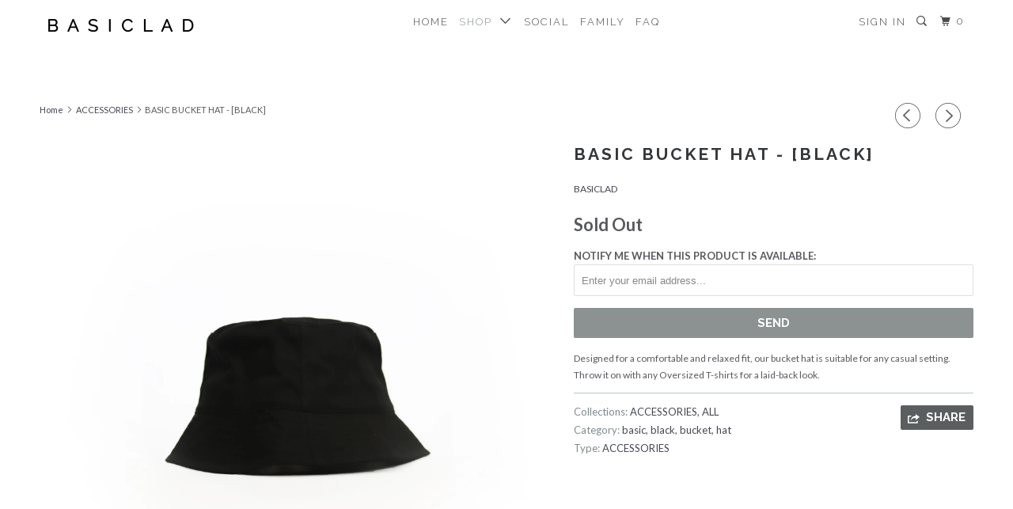

--- FILE ---
content_type: text/html; charset=utf-8
request_url: https://basiclad.com/collections/accessories/products/bucket-hat-black
body_size: 17612
content:
<!DOCTYPE html>
<!--[if lt IE 7 ]><html class="ie ie6" lang="en"> <![endif]-->
<!--[if IE 7 ]><html class="ie ie7" lang="en"> <![endif]-->
<!--[if IE 8 ]><html class="ie ie8" lang="en"> <![endif]-->
<!--[if IE 9 ]><html class="ie ie9" lang="en"> <![endif]-->
<!--[if (gte IE 10)|!(IE)]><!--><html lang="en"> <!--<![endif]-->
  <head>
    <meta charset="utf-8">
    <meta http-equiv="cleartype" content="on">
    <meta name="robots" content="index,follow">

    
    <title>BASIC BUCKET HAT - [BLACK] - BASICLAD</title>

    
      <meta name="description" content="Designed for a comfortable and relaxed fit, our bucket hat is suitable for any casual setting. Throw it on with any Oversized T-shirts for a laid-back look." />
    

    <!-- Custom Fonts -->
    
      <link href="//fonts.googleapis.com/css?family=.|Raleway:light,normal,bold|Raleway:light,normal,bold|Raleway:light,normal,bold|Raleway:light,normal,bold|Lato:light,normal,bold" rel="stylesheet" type="text/css" />
    

    

<meta name="author" content="BASICLAD">
<meta property="og:url" content="https://basiclad.com/products/bucket-hat-black">
<meta property="og:site_name" content="BASICLAD">


  <meta property="og:type" content="product">
  <meta property="og:title" content="BASIC BUCKET HAT - [BLACK]">
  
    <meta property="og:image" content="http://basiclad.com/cdn/shop/products/ptpbucket_600x.jpg?v=1605445089">
    <meta property="og:image:secure_url" content="https://basiclad.com/cdn/shop/products/ptpbucket_600x.jpg?v=1605445089">
    
  
  <meta property="og:price:amount" content="18.00">
  <meta property="og:price:currency" content="SGD">


  <meta property="og:description" content="Designed for a comfortable and relaxed fit, our bucket hat is suitable for any casual setting. Throw it on with any Oversized T-shirts for a laid-back look.">




<meta name="twitter:card" content="summary">

  <meta name="twitter:title" content="BASIC BUCKET HAT - [BLACK]">
  <meta name="twitter:description" content="Designed for a comfortable and relaxed fit, our bucket hat is suitable for any casual setting. Throw it on with any Oversized T-shirts for a laid-back look.">
  <meta name="twitter:image" content="https://basiclad.com/cdn/shop/products/ptpbucket_240x.jpg?v=1605445089">
  <meta name="twitter:image:width" content="240">
  <meta name="twitter:image:height" content="240">


    
      <link rel="prev" href="/collections/accessories/products/wet-weather-messenger-bag">
    
    
      <link rel="next" href="/collections/accessories/products/canvas-shoulder-bag-mustard-brown">
    

    <!-- Mobile Specific Metas -->
    <meta name="HandheldFriendly" content="True">
    <meta name="MobileOptimized" content="320">
    <meta name="viewport" content="width=device-width,initial-scale=1">
    <meta name="theme-color" content="#ffffff">

    <!-- Stylesheets for Parallax 3.3.0 -->
    <link href="//basiclad.com/cdn/shop/t/3/assets/styles.scss.css?v=129371979895970705901661940130" rel="stylesheet" type="text/css" media="all" />

    
      <link rel="shortcut icon" type="image/x-icon" href="//basiclad.com/cdn/shop/files/icon2_32x32.png?v=1613541801">
    

    <link rel="canonical" href="https://basiclad.com/products/bucket-hat-black" />

    

    <script src="//basiclad.com/cdn/shop/t/3/assets/app.js?v=138388461165090644171590752481" type="text/javascript"></script>

    <!--[if lte IE 8]>
      <link href="//basiclad.com/cdn/shop/t/3/assets/ie.css?v=1024305471161636101501859033" rel="stylesheet" type="text/css" media="all" />
      <script src="//basiclad.com/cdn/shop/t/3/assets/skrollr.ie.js?v=116292453382836155221501859030" type="text/javascript"></script>
    <![endif]-->

    <script>window.performance && window.performance.mark && window.performance.mark('shopify.content_for_header.start');</script><meta id="shopify-digital-wallet" name="shopify-digital-wallet" content="/20740393/digital_wallets/dialog">
<meta name="shopify-checkout-api-token" content="8aedb1c88db70129a2436d4ec55d93b3">
<meta id="in-context-paypal-metadata" data-shop-id="20740393" data-venmo-supported="false" data-environment="production" data-locale="en_US" data-paypal-v4="true" data-currency="SGD">
<link rel="alternate" type="application/json+oembed" href="https://basiclad.com/products/bucket-hat-black.oembed">
<script async="async" src="/checkouts/internal/preloads.js?locale=en-SG"></script>
<script id="shopify-features" type="application/json">{"accessToken":"8aedb1c88db70129a2436d4ec55d93b3","betas":["rich-media-storefront-analytics"],"domain":"basiclad.com","predictiveSearch":true,"shopId":20740393,"locale":"en"}</script>
<script>var Shopify = Shopify || {};
Shopify.shop = "basiclad.myshopify.com";
Shopify.locale = "en";
Shopify.currency = {"active":"SGD","rate":"1.0"};
Shopify.country = "SG";
Shopify.theme = {"name":"Parallax","id":186428678,"schema_name":"Parallax","schema_version":"3.3.0","theme_store_id":688,"role":"main"};
Shopify.theme.handle = "null";
Shopify.theme.style = {"id":null,"handle":null};
Shopify.cdnHost = "basiclad.com/cdn";
Shopify.routes = Shopify.routes || {};
Shopify.routes.root = "/";</script>
<script type="module">!function(o){(o.Shopify=o.Shopify||{}).modules=!0}(window);</script>
<script>!function(o){function n(){var o=[];function n(){o.push(Array.prototype.slice.apply(arguments))}return n.q=o,n}var t=o.Shopify=o.Shopify||{};t.loadFeatures=n(),t.autoloadFeatures=n()}(window);</script>
<script id="shop-js-analytics" type="application/json">{"pageType":"product"}</script>
<script defer="defer" async type="module" src="//basiclad.com/cdn/shopifycloud/shop-js/modules/v2/client.init-shop-cart-sync_BT-GjEfc.en.esm.js"></script>
<script defer="defer" async type="module" src="//basiclad.com/cdn/shopifycloud/shop-js/modules/v2/chunk.common_D58fp_Oc.esm.js"></script>
<script defer="defer" async type="module" src="//basiclad.com/cdn/shopifycloud/shop-js/modules/v2/chunk.modal_xMitdFEc.esm.js"></script>
<script type="module">
  await import("//basiclad.com/cdn/shopifycloud/shop-js/modules/v2/client.init-shop-cart-sync_BT-GjEfc.en.esm.js");
await import("//basiclad.com/cdn/shopifycloud/shop-js/modules/v2/chunk.common_D58fp_Oc.esm.js");
await import("//basiclad.com/cdn/shopifycloud/shop-js/modules/v2/chunk.modal_xMitdFEc.esm.js");

  window.Shopify.SignInWithShop?.initShopCartSync?.({"fedCMEnabled":true,"windoidEnabled":true});

</script>
<script>(function() {
  var isLoaded = false;
  function asyncLoad() {
    if (isLoaded) return;
    isLoaded = true;
    var urls = ["https:\/\/cdn.shopify.com\/s\/files\/1\/2074\/0393\/t\/3\/assets\/ginit.js?195468718923940827\u0026shop=basiclad.myshopify.com","https:\/\/cdn.nfcube.com\/e7049c42b7e2a09fdd66ccf36ad67341.js?shop=basiclad.myshopify.com","https:\/\/cdn.shopify.com\/s\/files\/1\/2074\/0393\/t\/3\/assets\/doubly.js?v=1681247266\u0026shop=basiclad.myshopify.com","https:\/\/cdn.hextom.com\/js\/quickannouncementbar.js?shop=basiclad.myshopify.com"];
    for (var i = 0; i < urls.length; i++) {
      var s = document.createElement('script');
      s.type = 'text/javascript';
      s.async = true;
      s.src = urls[i];
      var x = document.getElementsByTagName('script')[0];
      x.parentNode.insertBefore(s, x);
    }
  };
  if(window.attachEvent) {
    window.attachEvent('onload', asyncLoad);
  } else {
    window.addEventListener('load', asyncLoad, false);
  }
})();</script>
<script id="__st">var __st={"a":20740393,"offset":28800,"reqid":"32a2a2ad-4a1f-4fb2-b9ac-0b8aea5d57c0-1769513969","pageurl":"basiclad.com\/collections\/accessories\/products\/bucket-hat-black","u":"af511af28f11","p":"product","rtyp":"product","rid":5913544884386};</script>
<script>window.ShopifyPaypalV4VisibilityTracking = true;</script>
<script id="captcha-bootstrap">!function(){'use strict';const t='contact',e='account',n='new_comment',o=[[t,t],['blogs',n],['comments',n],[t,'customer']],c=[[e,'customer_login'],[e,'guest_login'],[e,'recover_customer_password'],[e,'create_customer']],r=t=>t.map((([t,e])=>`form[action*='/${t}']:not([data-nocaptcha='true']) input[name='form_type'][value='${e}']`)).join(','),a=t=>()=>t?[...document.querySelectorAll(t)].map((t=>t.form)):[];function s(){const t=[...o],e=r(t);return a(e)}const i='password',u='form_key',d=['recaptcha-v3-token','g-recaptcha-response','h-captcha-response',i],f=()=>{try{return window.sessionStorage}catch{return}},m='__shopify_v',_=t=>t.elements[u];function p(t,e,n=!1){try{const o=window.sessionStorage,c=JSON.parse(o.getItem(e)),{data:r}=function(t){const{data:e,action:n}=t;return t[m]||n?{data:e,action:n}:{data:t,action:n}}(c);for(const[e,n]of Object.entries(r))t.elements[e]&&(t.elements[e].value=n);n&&o.removeItem(e)}catch(o){console.error('form repopulation failed',{error:o})}}const l='form_type',E='cptcha';function T(t){t.dataset[E]=!0}const w=window,h=w.document,L='Shopify',v='ce_forms',y='captcha';let A=!1;((t,e)=>{const n=(g='f06e6c50-85a8-45c8-87d0-21a2b65856fe',I='https://cdn.shopify.com/shopifycloud/storefront-forms-hcaptcha/ce_storefront_forms_captcha_hcaptcha.v1.5.2.iife.js',D={infoText:'Protected by hCaptcha',privacyText:'Privacy',termsText:'Terms'},(t,e,n)=>{const o=w[L][v],c=o.bindForm;if(c)return c(t,g,e,D).then(n);var r;o.q.push([[t,g,e,D],n]),r=I,A||(h.body.append(Object.assign(h.createElement('script'),{id:'captcha-provider',async:!0,src:r})),A=!0)});var g,I,D;w[L]=w[L]||{},w[L][v]=w[L][v]||{},w[L][v].q=[],w[L][y]=w[L][y]||{},w[L][y].protect=function(t,e){n(t,void 0,e),T(t)},Object.freeze(w[L][y]),function(t,e,n,w,h,L){const[v,y,A,g]=function(t,e,n){const i=e?o:[],u=t?c:[],d=[...i,...u],f=r(d),m=r(i),_=r(d.filter((([t,e])=>n.includes(e))));return[a(f),a(m),a(_),s()]}(w,h,L),I=t=>{const e=t.target;return e instanceof HTMLFormElement?e:e&&e.form},D=t=>v().includes(t);t.addEventListener('submit',(t=>{const e=I(t);if(!e)return;const n=D(e)&&!e.dataset.hcaptchaBound&&!e.dataset.recaptchaBound,o=_(e),c=g().includes(e)&&(!o||!o.value);(n||c)&&t.preventDefault(),c&&!n&&(function(t){try{if(!f())return;!function(t){const e=f();if(!e)return;const n=_(t);if(!n)return;const o=n.value;o&&e.removeItem(o)}(t);const e=Array.from(Array(32),(()=>Math.random().toString(36)[2])).join('');!function(t,e){_(t)||t.append(Object.assign(document.createElement('input'),{type:'hidden',name:u})),t.elements[u].value=e}(t,e),function(t,e){const n=f();if(!n)return;const o=[...t.querySelectorAll(`input[type='${i}']`)].map((({name:t})=>t)),c=[...d,...o],r={};for(const[a,s]of new FormData(t).entries())c.includes(a)||(r[a]=s);n.setItem(e,JSON.stringify({[m]:1,action:t.action,data:r}))}(t,e)}catch(e){console.error('failed to persist form',e)}}(e),e.submit())}));const S=(t,e)=>{t&&!t.dataset[E]&&(n(t,e.some((e=>e===t))),T(t))};for(const o of['focusin','change'])t.addEventListener(o,(t=>{const e=I(t);D(e)&&S(e,y())}));const B=e.get('form_key'),M=e.get(l),P=B&&M;t.addEventListener('DOMContentLoaded',(()=>{const t=y();if(P)for(const e of t)e.elements[l].value===M&&p(e,B);[...new Set([...A(),...v().filter((t=>'true'===t.dataset.shopifyCaptcha))])].forEach((e=>S(e,t)))}))}(h,new URLSearchParams(w.location.search),n,t,e,['guest_login'])})(!0,!0)}();</script>
<script integrity="sha256-4kQ18oKyAcykRKYeNunJcIwy7WH5gtpwJnB7kiuLZ1E=" data-source-attribution="shopify.loadfeatures" defer="defer" src="//basiclad.com/cdn/shopifycloud/storefront/assets/storefront/load_feature-a0a9edcb.js" crossorigin="anonymous"></script>
<script data-source-attribution="shopify.dynamic_checkout.dynamic.init">var Shopify=Shopify||{};Shopify.PaymentButton=Shopify.PaymentButton||{isStorefrontPortableWallets:!0,init:function(){window.Shopify.PaymentButton.init=function(){};var t=document.createElement("script");t.src="https://basiclad.com/cdn/shopifycloud/portable-wallets/latest/portable-wallets.en.js",t.type="module",document.head.appendChild(t)}};
</script>
<script data-source-attribution="shopify.dynamic_checkout.buyer_consent">
  function portableWalletsHideBuyerConsent(e){var t=document.getElementById("shopify-buyer-consent"),n=document.getElementById("shopify-subscription-policy-button");t&&n&&(t.classList.add("hidden"),t.setAttribute("aria-hidden","true"),n.removeEventListener("click",e))}function portableWalletsShowBuyerConsent(e){var t=document.getElementById("shopify-buyer-consent"),n=document.getElementById("shopify-subscription-policy-button");t&&n&&(t.classList.remove("hidden"),t.removeAttribute("aria-hidden"),n.addEventListener("click",e))}window.Shopify?.PaymentButton&&(window.Shopify.PaymentButton.hideBuyerConsent=portableWalletsHideBuyerConsent,window.Shopify.PaymentButton.showBuyerConsent=portableWalletsShowBuyerConsent);
</script>
<script data-source-attribution="shopify.dynamic_checkout.cart.bootstrap">document.addEventListener("DOMContentLoaded",(function(){function t(){return document.querySelector("shopify-accelerated-checkout-cart, shopify-accelerated-checkout")}if(t())Shopify.PaymentButton.init();else{new MutationObserver((function(e,n){t()&&(Shopify.PaymentButton.init(),n.disconnect())})).observe(document.body,{childList:!0,subtree:!0})}}));
</script>
<link id="shopify-accelerated-checkout-styles" rel="stylesheet" media="screen" href="https://basiclad.com/cdn/shopifycloud/portable-wallets/latest/accelerated-checkout-backwards-compat.css" crossorigin="anonymous">
<style id="shopify-accelerated-checkout-cart">
        #shopify-buyer-consent {
  margin-top: 1em;
  display: inline-block;
  width: 100%;
}

#shopify-buyer-consent.hidden {
  display: none;
}

#shopify-subscription-policy-button {
  background: none;
  border: none;
  padding: 0;
  text-decoration: underline;
  font-size: inherit;
  cursor: pointer;
}

#shopify-subscription-policy-button::before {
  box-shadow: none;
}

      </style>

<script>window.performance && window.performance.mark && window.performance.mark('shopify.content_for_header.end');</script>
  <script>window.mlvedaShopCurrency = "SGD";
window.shopCurrency = "SGD";
window.supported_currencies = "SGD USD MYR KRW IDR";
</script>
<script src="//staticxx.s3.amazonaws.com/aio_stats_lib_v1.min.js?v=1.0"></script>  <script>
  !function(t,n){function o(n){var o=t.getElementsByTagName("script")[0],i=t.createElement("script");i.src=n,i.crossOrigin="",o.parentNode.insertBefore(i,o)}if(!n.isLoyaltyLion){window.loyaltylion=n,void 0===window.lion&&(window.lion=n),n.version=2,n.isLoyaltyLion=!0;var i=new Date,e=i.getFullYear().toString()+i.getMonth().toString()+i.getDate().toString();o("https://sdk.loyaltylion.net/static/2/loader.js?t="+e);var r=!1;n.init=function(t){if(r)throw new Error("Cannot call lion.init more than once");r=!0;var a=n._token=t.token;if(!a)throw new Error("Token must be supplied to lion.init");for(var l=[],s="_push configure bootstrap shutdown on removeListener authenticateCustomer".split(" "),c=0;c<s.length;c+=1)!function(t,n){t[n]=function(){l.push([n,Array.prototype.slice.call(arguments,0)])}}(n,s[c]);o("https://sdk.loyaltylion.net/sdk/start/"+a+".js?t="+e+i.getHours().toString()),n._initData=t,n._buffer=l}}}(document,window.loyaltylion||[]);

  
    
      loyaltylion.init({ token: "d5fd8c20d13c5e94e7f339aadab5bb3e" });
    
  
</script>
 

<script>window.__pagefly_analytics_settings__={"acceptTracking":false};</script>
 <link href="https://monorail-edge.shopifysvc.com" rel="dns-prefetch">
<script>(function(){if ("sendBeacon" in navigator && "performance" in window) {try {var session_token_from_headers = performance.getEntriesByType('navigation')[0].serverTiming.find(x => x.name == '_s').description;} catch {var session_token_from_headers = undefined;}var session_cookie_matches = document.cookie.match(/_shopify_s=([^;]*)/);var session_token_from_cookie = session_cookie_matches && session_cookie_matches.length === 2 ? session_cookie_matches[1] : "";var session_token = session_token_from_headers || session_token_from_cookie || "";function handle_abandonment_event(e) {var entries = performance.getEntries().filter(function(entry) {return /monorail-edge.shopifysvc.com/.test(entry.name);});if (!window.abandonment_tracked && entries.length === 0) {window.abandonment_tracked = true;var currentMs = Date.now();var navigation_start = performance.timing.navigationStart;var payload = {shop_id: 20740393,url: window.location.href,navigation_start,duration: currentMs - navigation_start,session_token,page_type: "product"};window.navigator.sendBeacon("https://monorail-edge.shopifysvc.com/v1/produce", JSON.stringify({schema_id: "online_store_buyer_site_abandonment/1.1",payload: payload,metadata: {event_created_at_ms: currentMs,event_sent_at_ms: currentMs}}));}}window.addEventListener('pagehide', handle_abandonment_event);}}());</script>
<script id="web-pixels-manager-setup">(function e(e,d,r,n,o){if(void 0===o&&(o={}),!Boolean(null===(a=null===(i=window.Shopify)||void 0===i?void 0:i.analytics)||void 0===a?void 0:a.replayQueue)){var i,a;window.Shopify=window.Shopify||{};var t=window.Shopify;t.analytics=t.analytics||{};var s=t.analytics;s.replayQueue=[],s.publish=function(e,d,r){return s.replayQueue.push([e,d,r]),!0};try{self.performance.mark("wpm:start")}catch(e){}var l=function(){var e={modern:/Edge?\/(1{2}[4-9]|1[2-9]\d|[2-9]\d{2}|\d{4,})\.\d+(\.\d+|)|Firefox\/(1{2}[4-9]|1[2-9]\d|[2-9]\d{2}|\d{4,})\.\d+(\.\d+|)|Chrom(ium|e)\/(9{2}|\d{3,})\.\d+(\.\d+|)|(Maci|X1{2}).+ Version\/(15\.\d+|(1[6-9]|[2-9]\d|\d{3,})\.\d+)([,.]\d+|)( \(\w+\)|)( Mobile\/\w+|) Safari\/|Chrome.+OPR\/(9{2}|\d{3,})\.\d+\.\d+|(CPU[ +]OS|iPhone[ +]OS|CPU[ +]iPhone|CPU IPhone OS|CPU iPad OS)[ +]+(15[._]\d+|(1[6-9]|[2-9]\d|\d{3,})[._]\d+)([._]\d+|)|Android:?[ /-](13[3-9]|1[4-9]\d|[2-9]\d{2}|\d{4,})(\.\d+|)(\.\d+|)|Android.+Firefox\/(13[5-9]|1[4-9]\d|[2-9]\d{2}|\d{4,})\.\d+(\.\d+|)|Android.+Chrom(ium|e)\/(13[3-9]|1[4-9]\d|[2-9]\d{2}|\d{4,})\.\d+(\.\d+|)|SamsungBrowser\/([2-9]\d|\d{3,})\.\d+/,legacy:/Edge?\/(1[6-9]|[2-9]\d|\d{3,})\.\d+(\.\d+|)|Firefox\/(5[4-9]|[6-9]\d|\d{3,})\.\d+(\.\d+|)|Chrom(ium|e)\/(5[1-9]|[6-9]\d|\d{3,})\.\d+(\.\d+|)([\d.]+$|.*Safari\/(?![\d.]+ Edge\/[\d.]+$))|(Maci|X1{2}).+ Version\/(10\.\d+|(1[1-9]|[2-9]\d|\d{3,})\.\d+)([,.]\d+|)( \(\w+\)|)( Mobile\/\w+|) Safari\/|Chrome.+OPR\/(3[89]|[4-9]\d|\d{3,})\.\d+\.\d+|(CPU[ +]OS|iPhone[ +]OS|CPU[ +]iPhone|CPU IPhone OS|CPU iPad OS)[ +]+(10[._]\d+|(1[1-9]|[2-9]\d|\d{3,})[._]\d+)([._]\d+|)|Android:?[ /-](13[3-9]|1[4-9]\d|[2-9]\d{2}|\d{4,})(\.\d+|)(\.\d+|)|Mobile Safari.+OPR\/([89]\d|\d{3,})\.\d+\.\d+|Android.+Firefox\/(13[5-9]|1[4-9]\d|[2-9]\d{2}|\d{4,})\.\d+(\.\d+|)|Android.+Chrom(ium|e)\/(13[3-9]|1[4-9]\d|[2-9]\d{2}|\d{4,})\.\d+(\.\d+|)|Android.+(UC? ?Browser|UCWEB|U3)[ /]?(15\.([5-9]|\d{2,})|(1[6-9]|[2-9]\d|\d{3,})\.\d+)\.\d+|SamsungBrowser\/(5\.\d+|([6-9]|\d{2,})\.\d+)|Android.+MQ{2}Browser\/(14(\.(9|\d{2,})|)|(1[5-9]|[2-9]\d|\d{3,})(\.\d+|))(\.\d+|)|K[Aa][Ii]OS\/(3\.\d+|([4-9]|\d{2,})\.\d+)(\.\d+|)/},d=e.modern,r=e.legacy,n=navigator.userAgent;return n.match(d)?"modern":n.match(r)?"legacy":"unknown"}(),u="modern"===l?"modern":"legacy",c=(null!=n?n:{modern:"",legacy:""})[u],f=function(e){return[e.baseUrl,"/wpm","/b",e.hashVersion,"modern"===e.buildTarget?"m":"l",".js"].join("")}({baseUrl:d,hashVersion:r,buildTarget:u}),m=function(e){var d=e.version,r=e.bundleTarget,n=e.surface,o=e.pageUrl,i=e.monorailEndpoint;return{emit:function(e){var a=e.status,t=e.errorMsg,s=(new Date).getTime(),l=JSON.stringify({metadata:{event_sent_at_ms:s},events:[{schema_id:"web_pixels_manager_load/3.1",payload:{version:d,bundle_target:r,page_url:o,status:a,surface:n,error_msg:t},metadata:{event_created_at_ms:s}}]});if(!i)return console&&console.warn&&console.warn("[Web Pixels Manager] No Monorail endpoint provided, skipping logging."),!1;try{return self.navigator.sendBeacon.bind(self.navigator)(i,l)}catch(e){}var u=new XMLHttpRequest;try{return u.open("POST",i,!0),u.setRequestHeader("Content-Type","text/plain"),u.send(l),!0}catch(e){return console&&console.warn&&console.warn("[Web Pixels Manager] Got an unhandled error while logging to Monorail."),!1}}}}({version:r,bundleTarget:l,surface:e.surface,pageUrl:self.location.href,monorailEndpoint:e.monorailEndpoint});try{o.browserTarget=l,function(e){var d=e.src,r=e.async,n=void 0===r||r,o=e.onload,i=e.onerror,a=e.sri,t=e.scriptDataAttributes,s=void 0===t?{}:t,l=document.createElement("script"),u=document.querySelector("head"),c=document.querySelector("body");if(l.async=n,l.src=d,a&&(l.integrity=a,l.crossOrigin="anonymous"),s)for(var f in s)if(Object.prototype.hasOwnProperty.call(s,f))try{l.dataset[f]=s[f]}catch(e){}if(o&&l.addEventListener("load",o),i&&l.addEventListener("error",i),u)u.appendChild(l);else{if(!c)throw new Error("Did not find a head or body element to append the script");c.appendChild(l)}}({src:f,async:!0,onload:function(){if(!function(){var e,d;return Boolean(null===(d=null===(e=window.Shopify)||void 0===e?void 0:e.analytics)||void 0===d?void 0:d.initialized)}()){var d=window.webPixelsManager.init(e)||void 0;if(d){var r=window.Shopify.analytics;r.replayQueue.forEach((function(e){var r=e[0],n=e[1],o=e[2];d.publishCustomEvent(r,n,o)})),r.replayQueue=[],r.publish=d.publishCustomEvent,r.visitor=d.visitor,r.initialized=!0}}},onerror:function(){return m.emit({status:"failed",errorMsg:"".concat(f," has failed to load")})},sri:function(e){var d=/^sha384-[A-Za-z0-9+/=]+$/;return"string"==typeof e&&d.test(e)}(c)?c:"",scriptDataAttributes:o}),m.emit({status:"loading"})}catch(e){m.emit({status:"failed",errorMsg:(null==e?void 0:e.message)||"Unknown error"})}}})({shopId: 20740393,storefrontBaseUrl: "https://basiclad.com",extensionsBaseUrl: "https://extensions.shopifycdn.com/cdn/shopifycloud/web-pixels-manager",monorailEndpoint: "https://monorail-edge.shopifysvc.com/unstable/produce_batch",surface: "storefront-renderer",enabledBetaFlags: ["2dca8a86"],webPixelsConfigList: [{"id":"63537314","eventPayloadVersion":"v1","runtimeContext":"LAX","scriptVersion":"1","type":"CUSTOM","privacyPurposes":["MARKETING"],"name":"Meta pixel (migrated)"},{"id":"83656866","eventPayloadVersion":"v1","runtimeContext":"LAX","scriptVersion":"1","type":"CUSTOM","privacyPurposes":["ANALYTICS"],"name":"Google Analytics tag (migrated)"},{"id":"shopify-app-pixel","configuration":"{}","eventPayloadVersion":"v1","runtimeContext":"STRICT","scriptVersion":"0450","apiClientId":"shopify-pixel","type":"APP","privacyPurposes":["ANALYTICS","MARKETING"]},{"id":"shopify-custom-pixel","eventPayloadVersion":"v1","runtimeContext":"LAX","scriptVersion":"0450","apiClientId":"shopify-pixel","type":"CUSTOM","privacyPurposes":["ANALYTICS","MARKETING"]}],isMerchantRequest: false,initData: {"shop":{"name":"BASICLAD","paymentSettings":{"currencyCode":"SGD"},"myshopifyDomain":"basiclad.myshopify.com","countryCode":"SG","storefrontUrl":"https:\/\/basiclad.com"},"customer":null,"cart":null,"checkout":null,"productVariants":[{"price":{"amount":18.0,"currencyCode":"SGD"},"product":{"title":"BASIC BUCKET HAT - [BLACK]","vendor":"BASICLAD","id":"5913544884386","untranslatedTitle":"BASIC BUCKET HAT - [BLACK]","url":"\/products\/bucket-hat-black","type":"ACCESSORIES"},"id":"36988281389218","image":{"src":"\/\/basiclad.com\/cdn\/shop\/products\/ptpbucket.jpg?v=1605445089"},"sku":"","title":"Default Title","untranslatedTitle":"Default Title"}],"purchasingCompany":null},},"https://basiclad.com/cdn","fcfee988w5aeb613cpc8e4bc33m6693e112",{"modern":"","legacy":""},{"shopId":"20740393","storefrontBaseUrl":"https:\/\/basiclad.com","extensionBaseUrl":"https:\/\/extensions.shopifycdn.com\/cdn\/shopifycloud\/web-pixels-manager","surface":"storefront-renderer","enabledBetaFlags":"[\"2dca8a86\"]","isMerchantRequest":"false","hashVersion":"fcfee988w5aeb613cpc8e4bc33m6693e112","publish":"custom","events":"[[\"page_viewed\",{}],[\"product_viewed\",{\"productVariant\":{\"price\":{\"amount\":18.0,\"currencyCode\":\"SGD\"},\"product\":{\"title\":\"BASIC BUCKET HAT - [BLACK]\",\"vendor\":\"BASICLAD\",\"id\":\"5913544884386\",\"untranslatedTitle\":\"BASIC BUCKET HAT - [BLACK]\",\"url\":\"\/products\/bucket-hat-black\",\"type\":\"ACCESSORIES\"},\"id\":\"36988281389218\",\"image\":{\"src\":\"\/\/basiclad.com\/cdn\/shop\/products\/ptpbucket.jpg?v=1605445089\"},\"sku\":\"\",\"title\":\"Default Title\",\"untranslatedTitle\":\"Default Title\"}}]]"});</script><script>
  window.ShopifyAnalytics = window.ShopifyAnalytics || {};
  window.ShopifyAnalytics.meta = window.ShopifyAnalytics.meta || {};
  window.ShopifyAnalytics.meta.currency = 'SGD';
  var meta = {"product":{"id":5913544884386,"gid":"gid:\/\/shopify\/Product\/5913544884386","vendor":"BASICLAD","type":"ACCESSORIES","handle":"bucket-hat-black","variants":[{"id":36988281389218,"price":1800,"name":"BASIC BUCKET HAT - [BLACK]","public_title":null,"sku":""}],"remote":false},"page":{"pageType":"product","resourceType":"product","resourceId":5913544884386,"requestId":"32a2a2ad-4a1f-4fb2-b9ac-0b8aea5d57c0-1769513969"}};
  for (var attr in meta) {
    window.ShopifyAnalytics.meta[attr] = meta[attr];
  }
</script>
<script class="analytics">
  (function () {
    var customDocumentWrite = function(content) {
      var jquery = null;

      if (window.jQuery) {
        jquery = window.jQuery;
      } else if (window.Checkout && window.Checkout.$) {
        jquery = window.Checkout.$;
      }

      if (jquery) {
        jquery('body').append(content);
      }
    };

    var hasLoggedConversion = function(token) {
      if (token) {
        return document.cookie.indexOf('loggedConversion=' + token) !== -1;
      }
      return false;
    }

    var setCookieIfConversion = function(token) {
      if (token) {
        var twoMonthsFromNow = new Date(Date.now());
        twoMonthsFromNow.setMonth(twoMonthsFromNow.getMonth() + 2);

        document.cookie = 'loggedConversion=' + token + '; expires=' + twoMonthsFromNow;
      }
    }

    var trekkie = window.ShopifyAnalytics.lib = window.trekkie = window.trekkie || [];
    if (trekkie.integrations) {
      return;
    }
    trekkie.methods = [
      'identify',
      'page',
      'ready',
      'track',
      'trackForm',
      'trackLink'
    ];
    trekkie.factory = function(method) {
      return function() {
        var args = Array.prototype.slice.call(arguments);
        args.unshift(method);
        trekkie.push(args);
        return trekkie;
      };
    };
    for (var i = 0; i < trekkie.methods.length; i++) {
      var key = trekkie.methods[i];
      trekkie[key] = trekkie.factory(key);
    }
    trekkie.load = function(config) {
      trekkie.config = config || {};
      trekkie.config.initialDocumentCookie = document.cookie;
      var first = document.getElementsByTagName('script')[0];
      var script = document.createElement('script');
      script.type = 'text/javascript';
      script.onerror = function(e) {
        var scriptFallback = document.createElement('script');
        scriptFallback.type = 'text/javascript';
        scriptFallback.onerror = function(error) {
                var Monorail = {
      produce: function produce(monorailDomain, schemaId, payload) {
        var currentMs = new Date().getTime();
        var event = {
          schema_id: schemaId,
          payload: payload,
          metadata: {
            event_created_at_ms: currentMs,
            event_sent_at_ms: currentMs
          }
        };
        return Monorail.sendRequest("https://" + monorailDomain + "/v1/produce", JSON.stringify(event));
      },
      sendRequest: function sendRequest(endpointUrl, payload) {
        // Try the sendBeacon API
        if (window && window.navigator && typeof window.navigator.sendBeacon === 'function' && typeof window.Blob === 'function' && !Monorail.isIos12()) {
          var blobData = new window.Blob([payload], {
            type: 'text/plain'
          });

          if (window.navigator.sendBeacon(endpointUrl, blobData)) {
            return true;
          } // sendBeacon was not successful

        } // XHR beacon

        var xhr = new XMLHttpRequest();

        try {
          xhr.open('POST', endpointUrl);
          xhr.setRequestHeader('Content-Type', 'text/plain');
          xhr.send(payload);
        } catch (e) {
          console.log(e);
        }

        return false;
      },
      isIos12: function isIos12() {
        return window.navigator.userAgent.lastIndexOf('iPhone; CPU iPhone OS 12_') !== -1 || window.navigator.userAgent.lastIndexOf('iPad; CPU OS 12_') !== -1;
      }
    };
    Monorail.produce('monorail-edge.shopifysvc.com',
      'trekkie_storefront_load_errors/1.1',
      {shop_id: 20740393,
      theme_id: 186428678,
      app_name: "storefront",
      context_url: window.location.href,
      source_url: "//basiclad.com/cdn/s/trekkie.storefront.a804e9514e4efded663580eddd6991fcc12b5451.min.js"});

        };
        scriptFallback.async = true;
        scriptFallback.src = '//basiclad.com/cdn/s/trekkie.storefront.a804e9514e4efded663580eddd6991fcc12b5451.min.js';
        first.parentNode.insertBefore(scriptFallback, first);
      };
      script.async = true;
      script.src = '//basiclad.com/cdn/s/trekkie.storefront.a804e9514e4efded663580eddd6991fcc12b5451.min.js';
      first.parentNode.insertBefore(script, first);
    };
    trekkie.load(
      {"Trekkie":{"appName":"storefront","development":false,"defaultAttributes":{"shopId":20740393,"isMerchantRequest":null,"themeId":186428678,"themeCityHash":"14747431030871737774","contentLanguage":"en","currency":"SGD","eventMetadataId":"3f5e7fe8-009e-4bfa-a7c1-3611c20f7c0e"},"isServerSideCookieWritingEnabled":true,"monorailRegion":"shop_domain","enabledBetaFlags":["65f19447"]},"Session Attribution":{},"S2S":{"facebookCapiEnabled":false,"source":"trekkie-storefront-renderer","apiClientId":580111}}
    );

    var loaded = false;
    trekkie.ready(function() {
      if (loaded) return;
      loaded = true;

      window.ShopifyAnalytics.lib = window.trekkie;

      var originalDocumentWrite = document.write;
      document.write = customDocumentWrite;
      try { window.ShopifyAnalytics.merchantGoogleAnalytics.call(this); } catch(error) {};
      document.write = originalDocumentWrite;

      window.ShopifyAnalytics.lib.page(null,{"pageType":"product","resourceType":"product","resourceId":5913544884386,"requestId":"32a2a2ad-4a1f-4fb2-b9ac-0b8aea5d57c0-1769513969","shopifyEmitted":true});

      var match = window.location.pathname.match(/checkouts\/(.+)\/(thank_you|post_purchase)/)
      var token = match? match[1]: undefined;
      if (!hasLoggedConversion(token)) {
        setCookieIfConversion(token);
        window.ShopifyAnalytics.lib.track("Viewed Product",{"currency":"SGD","variantId":36988281389218,"productId":5913544884386,"productGid":"gid:\/\/shopify\/Product\/5913544884386","name":"BASIC BUCKET HAT - [BLACK]","price":"18.00","sku":"","brand":"BASICLAD","variant":null,"category":"ACCESSORIES","nonInteraction":true,"remote":false},undefined,undefined,{"shopifyEmitted":true});
      window.ShopifyAnalytics.lib.track("monorail:\/\/trekkie_storefront_viewed_product\/1.1",{"currency":"SGD","variantId":36988281389218,"productId":5913544884386,"productGid":"gid:\/\/shopify\/Product\/5913544884386","name":"BASIC BUCKET HAT - [BLACK]","price":"18.00","sku":"","brand":"BASICLAD","variant":null,"category":"ACCESSORIES","nonInteraction":true,"remote":false,"referer":"https:\/\/basiclad.com\/collections\/accessories\/products\/bucket-hat-black"});
      }
    });


        var eventsListenerScript = document.createElement('script');
        eventsListenerScript.async = true;
        eventsListenerScript.src = "//basiclad.com/cdn/shopifycloud/storefront/assets/shop_events_listener-3da45d37.js";
        document.getElementsByTagName('head')[0].appendChild(eventsListenerScript);

})();</script>
  <script>
  if (!window.ga || (window.ga && typeof window.ga !== 'function')) {
    window.ga = function ga() {
      (window.ga.q = window.ga.q || []).push(arguments);
      if (window.Shopify && window.Shopify.analytics && typeof window.Shopify.analytics.publish === 'function') {
        window.Shopify.analytics.publish("ga_stub_called", {}, {sendTo: "google_osp_migration"});
      }
      console.error("Shopify's Google Analytics stub called with:", Array.from(arguments), "\nSee https://help.shopify.com/manual/promoting-marketing/pixels/pixel-migration#google for more information.");
    };
    if (window.Shopify && window.Shopify.analytics && typeof window.Shopify.analytics.publish === 'function') {
      window.Shopify.analytics.publish("ga_stub_initialized", {}, {sendTo: "google_osp_migration"});
    }
  }
</script>
<script
  defer
  src="https://basiclad.com/cdn/shopifycloud/perf-kit/shopify-perf-kit-3.0.4.min.js"
  data-application="storefront-renderer"
  data-shop-id="20740393"
  data-render-region="gcp-us-east1"
  data-page-type="product"
  data-theme-instance-id="186428678"
  data-theme-name="Parallax"
  data-theme-version="3.3.0"
  data-monorail-region="shop_domain"
  data-resource-timing-sampling-rate="10"
  data-shs="true"
  data-shs-beacon="true"
  data-shs-export-with-fetch="true"
  data-shs-logs-sample-rate="1"
  data-shs-beacon-endpoint="https://basiclad.com/api/collect"
></script>
</head> 

  

  <body class="product ">

    <div id="content_wrapper">
      <div id="shopify-section-header" class="shopify-section header-section">

<div id="header" class="mm-fixed-top Fixed mobile-header mobile-sticky-header--true" data-search-enabled="true">
  <a href="#nav" class="icon-menu"><span>Menu</span></a>
  <a href="https://basiclad.com" title="BASICLAD" class="mobile_logo logo">
    
      <img src="//basiclad.com/cdn/shop/files/logo_new2c_410x.png?v=1613734897" alt="BASICLAD" />
    
  </a>
  <a href="#cart" class="icon-cart cart-button right"><span>0</span></a>
</div>

<div class="hidden">
  <div id="nav">
    <ul>
      
        
          <li ><a href="/">HOME</a></li>
        
      
        
          <li >
          
            <a href="/collections/all">SHOP</a>
          
            <ul>
              
                
                  <li ><a href="/collections/all">ALL</a></li>
                
              
                
                  <li ><a href="/collections/new-arrivals">NEW ARRIVALS</a></li>
                
              
                
                  <li ><a href="/collections/sales">SALES</a></li>
                
              
                
                  <li ><a href="/collections/t-shirts">T-SHIRTS</a></li>
                
              
                
                  <li ><a href="/collections/top">SHIRTS</a></li>
                
              
                
                  <li ><a href="/collections/pullover">PULLOVERS</a></li>
                
              
                
                  <li ><a href="/collections/outerwear">OUTERWEAR</a></li>
                
              
                
                  <li ><a href="/collections/bottom">BOTTOMS</a></li>
                
              
                
                  <li class="Selected"><a href="/collections/accessories">ACCESSORIES</a></li>
                
              
            </ul>
          </li>
        
      
        
          <li ><a href="http://www.instagram.com/basiclad">SOCIAL</a></li>
        
      
        
          <li ><a href="https://basiclad.com/pages/family">FAMILY</a></li>
        
      
        
          <li ><a href="/apps/help-center">FAQ</a></li>
        
      
      
        
          <li>
            <a href="/account/login" id="customer_login_link">Sign in</a>
          </li>
        
      
      
    </ul>
  </div>

  <form action="/checkout" method="post" id="cart">
    <ul data-money-format="<span class=money>${{amount}}</span>" data-shop-currency="SGD" data-shop-name="BASICLAD">
      <li class="mm-subtitle"><a class="continue ss-icon" href="#cart"><span class="icon-close"></span></a></li>

      
        <li class="empty_cart">Your Cart is Empty</li>
      
    </ul>
  </form>
</div>



<div class="header
            header-background--true
            header-transparency--true
            sticky-header--true
            
              mm-fixed-top
            
            
            
            
              header_bar
            " data-dropdown-position="below_header">

  <div class="container">
    <div class="three columns logo ">
      <a href="https://basiclad.com" title="BASICLAD">
        
          
            <img src="//basiclad.com/cdn/shop/files/logo_new2c_410x.png?v=1613734897" alt="BASICLAD" class="primary_logo" />
          

          
        
      </a>
    </div>

    <div class="thirteen columns nav mobile_hidden">
      <ul class="menu right">
        
        
          <li class="header-account">
            <a href="/account" title="My Account ">Sign in</a>
          </li>
        
        
          <li class="search">
            <a href="/search" title="Search" id="search-toggle"><span class="icon-search"></span></a>
          </li>
        
        <li class="cart">
          <a href="#cart" class="icon-cart cart-button"><span>0</span></a>
        </li>
      </ul>

      <ul class="menu center">
        
          
            <li><a href="/" class="top-link ">HOME</a></li>
          
        
          

            
            
            
            

            <li><a href="/collections/all" class="sub-menu  active">SHOP
              &nbsp;<span class="icon-arrow-down"></span></a>
              <div class="dropdown animated fadeIn ">
                <div class="dropdown_links clearfix">
                  <ul>
                    
                    
                    
                      
                      <li><a href="/collections/all">ALL</a></li>
                      

                      
                    
                      
                      <li><a href="/collections/new-arrivals">NEW ARRIVALS</a></li>
                      

                      
                    
                      
                      <li><a href="/collections/sales">SALES</a></li>
                      

                      
                    
                      
                      <li><a href="/collections/t-shirts">T-SHIRTS</a></li>
                      

                      
                    
                      
                      <li><a href="/collections/top">SHIRTS</a></li>
                      

                      
                    
                      
                      <li><a href="/collections/pullover">PULLOVERS</a></li>
                      

                      
                    
                      
                      <li><a href="/collections/outerwear">OUTERWEAR</a></li>
                      

                      
                    
                      
                      <li><a href="/collections/bottom">BOTTOMS</a></li>
                      

                      
                    
                      
                      <li><a href="/collections/accessories">ACCESSORIES</a></li>
                      

                      
                    
                  </ul>
                </div>
              </div>
            </li>
          
        
          
            <li><a href="http://www.instagram.com/basiclad" class="top-link ">SOCIAL</a></li>
          
        
          
            <li><a href="https://basiclad.com/pages/family" class="top-link ">FAMILY</a></li>
          
        
          
            <li><a href="/apps/help-center" class="top-link ">FAQ</a></li>
          
        
      </ul>
    </div>

  </div>
</div>

<style>
  div.logo img {
    width: 205px;
    max-width: 100%;
    max-height: 200px;
    display: block;
  }
  .mm-title img {
    max-width: 100%;
    max-height: 60px;
  }
  .header div.logo a {
    padding-top: 5px;
    padding-bottom: 5px;
  }
  
    .nav ul.menu {
     padding-top: 0px; 
    }
  

  div.content {
    padding: 120px 0px 0px 0px;
  }

  @media only screen and (max-width: 767px) {
    div.content {
     padding-top: 20px; 
    }
  }

  

</style>


</div>

      <div class="global-wrapper">
        <!-- "snippets/mlveda-currencies-switcher.liquid" was not rendered, the associated app was uninstalled -->


<div id="shopify-section-product-template" class="shopify-section product-template-section"><div class="container main content main-wrapper">
  <div class="sixteen columns">
    <div class="clearfix breadcrumb">
      <div class="nav_arrows">
        
          <a href="/collections/accessories/products/wet-weather-messenger-bag" title="Previous" class="ss-icon prev"><span class="icon-circle-left"></span></a>
        

        
          <a href="/collections/accessories/products/canvas-shoulder-bag-mustard-brown" title="Next" class="ss-icon next"><span class="icon-circle-right"></span></a>
        
      </div>
      
  <div class="breadcrumb_text" itemscope itemtype="http://schema.org/BreadcrumbList">
    <span itemprop="itemListElement" itemscope itemtype="http://schema.org/ListItem"><a href="https://basiclad.com" title="BASICLAD" itemprop="item"><span itemprop="name">Home</span></a></span>
    &nbsp;<span class="icon-arrow-right"></span>
    <span itemprop="itemListElement" itemscope itemtype="http://schema.org/ListItem">
      
        <a href="/collections/accessories" title="ACCESSORIES" itemprop="item"><span itemprop="name">ACCESSORIES</span></a>
      
    </span>
    &nbsp;<span class="icon-arrow-right"></span>
    BASIC BUCKET HAT - [BLACK]
  </div>


    </div>
  </div>

  
  

  
    <div class="sixteen columns">
      <div class="product-5913544884386">
  

    <div class="section product_section clearfix
     product_slideshow_animation--zoom"
       data-thumbnail="bottom-thumbnails"
       data-slideshow-animation="zoom"
       data-slideshow-speed="6"
       itemscope itemtype="http://schema.org/Product">

      <div class="nine columns alpha ">
        

<div class="flexslider product_gallery product-5913544884386-gallery product_slider">
  <ul class="slides">
    
      <li data-thumb="//basiclad.com/cdn/shop/products/ptpbucket_1024x1024.jpg?v=1605445089" data-title="BASIC BUCKET HAT - [BLACK]">
        
          <a href="//basiclad.com/cdn/shop/products/ptpbucket_2048x.jpg?v=1605445089" class="fancybox" data-fancybox-group="5913544884386" title="BASIC BUCKET HAT - [BLACK]">
            <div class="image__container" style="max-width: 4160px">
              <img  src="//basiclad.com/cdn/shop/products/ptpbucket_100x.jpg?v=1605445089"
                    data-src="//basiclad.com/cdn/shop/products/ptpbucket_2048x.jpg?v=1605445089"
                    alt="BASIC BUCKET HAT - [BLACK]"
                    class="lazyload lazyload--fade-in cloudzoom featured_image"
                    data-image-id="20300372770978"
                    data-index="0"
                    data-cloudzoom="zoomImage: '//basiclad.com/cdn/shop/products/ptpbucket_2048x.jpg?v=1605445089', tintColor: '#ffffff', zoomPosition: 'inside', zoomOffsetX: 0, touchStartDelay: 250"
                    data-sizes="auto"
                    data-srcset=" //basiclad.com/cdn/shop/products/ptpbucket_2048x.jpg?v=1605445089 2048w,
                                  //basiclad.com/cdn/shop/products/ptpbucket_1600x.jpg?v=1605445089 1600w,
                                  //basiclad.com/cdn/shop/products/ptpbucket_1200x.jpg?v=1605445089 1200w,
                                  //basiclad.com/cdn/shop/products/ptpbucket_1000x.jpg?v=1605445089 1000w,
                                  //basiclad.com/cdn/shop/products/ptpbucket_800x.jpg?v=1605445089 800w,
                                  //basiclad.com/cdn/shop/products/ptpbucket_600x.jpg?v=1605445089 600w,
                                  //basiclad.com/cdn/shop/products/ptpbucket_400x.jpg?v=1605445089 400w"
                     />
            </div>
          </a>
        
      </li>
    
  </ul>
</div>
&nbsp;

      </div>

      <div class="seven columns omega">

        
        
        <h1 class="product_name" itemprop="name">BASIC BUCKET HAT - [BLACK]</h1>

        
          <p class="vendor">
            <span itemprop="brand"><a href="/collections/vendors?q=BASICLAD" title="BASICLAD">BASICLAD</a></span>
          </p>
        

        

        

        
          <p class="modal_price" itemprop="offers" itemscope itemtype="http://schema.org/Offer">
            <meta itemprop="priceCurrency" content="SGD" />
            <meta itemprop="seller" content="BASICLAD" />
            <link itemprop="availability" href="http://schema.org/OutOfStock">
            <meta itemprop="itemCondition" content="New" />

            <span class="sold_out">Sold Out</span>
            <span itemprop="price" content="18.00" class="">
              <span class="current_price hidden">
                
                  <span class="money"><span class=money>$18.00</span></span>
                
              </span>
            </span>
            <span class="was_price">
              
            </span>
          </p>
          
              
  <div class="notify_form notify-form-5913544884386" id="notify-form-5913544884386" >
    <form method="post" action="/contact#contact_form" id="contact_form" accept-charset="UTF-8" class="contact-form"><input type="hidden" name="form_type" value="contact" /><input type="hidden" name="utf8" value="✓" />
      
        <p>
          <label for="contact[email]">Notify me when this product is available:</label>
          
          
            <input required type="email" class="notify_email" name="contact[email]" id="contact[email]" placeholder="Enter your email address..." value="" />
          
          
          <input type="hidden" name="challenge" value="false" />
          <input type="hidden" name="contact[body]" class="notify_form_message" data-body="Please notify me when BASIC BUCKET HAT - [BLACK] becomes available - https://basiclad.com/products/bucket-hat-black" value="Please notify me when BASIC BUCKET HAT - [BLACK] becomes available - https://basiclad.com/products/bucket-hat-black" />
          <input class="action_button" type="submit" value="Send" style="margin-bottom:0px" />    
        </p>
      
    </form>
  </div>

          
        

        
          
           <div class="description" itemprop="description">
             Designed for a comfortable and relaxed fit, our bucket hat is suitable for any casual setting. Throw it on with any Oversized T-shirts for a laid-back look.
           </div>
         
        

        
          

        

        

        

        
         <hr />
        

        <div class="meta">
          
            <share-button></share-button>
          

          
            <p>
              <span class="label">Collections:</span>
              <span>
               
                 <a href="/collections/accessories" title="ACCESSORIES">ACCESSORIES</a>,
               
                 <a href="/collections/all" title="ALL">ALL</a>
               
             </span>
           </p>
          

          
             <p>
               
                 
                   <span class="label">Category:</span>
                 

                 
                   <span>
                     <a href="/collections/accessories/basic" title="Products tagged basic">basic</a>,
                   </span>
                 
               
                 

                 
                   <span>
                     <a href="/collections/accessories/black" title="Products tagged black">black</a>,
                   </span>
                 
               
                 

                 
                   <span>
                     <a href="/collections/accessories/bucket" title="Products tagged bucket">bucket</a>,
                   </span>
                 
               
                 

                 
                   <span>
                     <a href="/collections/accessories/hat" title="Products tagged hat">hat</a>
                   </span>
                 
               
             </p>
          

         
            <p>
              <span class="label">Type:</span>
              <span><a href="/collections/types?q=ACCESSORIES" title="ACCESSORIES">ACCESSORIES</a></span>
            </p>
         
        </div>
      </div>

      
    </div>

    

    
    </div>


    
      

      

      

      
        
          <br class="clear" />
          <h4 class="title center">Related Items</h4>
          <div class="feature_divider"></div>

          
          
          
          







<div itemtype="http://schema.org/ItemList" class="products">
  
    
      

        
  <div class="one-third column alpha thumbnail even" itemprop="itemListElement" itemscope itemtype="http://schema.org/Product">


  
  

  

  <a href="/collections/accessories/products/utility-cross-body-bag" itemprop="url">
    <div class="relative product_image">
      <div class="product_container swap-false">
        <div class="image__container" style=" max-width:4299px; ">
          <img  src="//basiclad.com/cdn/shop/products/utilitybag1f_1of1_100x.jpg?v=1644497201"
                alt="UTILITY CROSSBODY BAG"
                class="lazyload lazyload--fade-in"
                style=" max-width:4299px;"
                data-sizes="auto"
                data-src="//basiclad.com/cdn/shop/products/utilitybag1f_1of1_2048x.jpg?v=1644497201"
                data-srcset=" //basiclad.com/cdn/shop/products/utilitybag1f_1of1_2048x.jpg?v=1644497201 2048w,
                              //basiclad.com/cdn/shop/products/utilitybag1f_1of1_1600x.jpg?v=1644497201 1600w,
                              //basiclad.com/cdn/shop/products/utilitybag1f_1of1_1200x.jpg?v=1644497201 1200w,
                              //basiclad.com/cdn/shop/products/utilitybag1f_1of1_1000x.jpg?v=1644497201 1000w,
                              //basiclad.com/cdn/shop/products/utilitybag1f_1of1_800x.jpg?v=1644497201 800w,
                              //basiclad.com/cdn/shop/products/utilitybag1f_1of1_600x.jpg?v=1644497201 600w,
                              //basiclad.com/cdn/shop/products/utilitybag1f_1of1_400x.jpg?v=1644497201 400w"
              />
          
          
            <span data-fancybox-href="#product-7353951060130" class="quick_shop ss-icon" data-gallery="product-7353951060130-gallery">
              <span class="icon-plus"></span>
            </span>
          
        </div>

      </div>
    </div>

    <div class="info">
      <span class="title" itemprop="name">UTILITY CROSSBODY BAG</span>
      

      

      
        <span class="price " itemprop="offers" itemscope itemtype="http://schema.org/Offer">
          <meta itemprop="price" content="22.00" />
          <meta itemprop="priceCurrency" content="SGD" />
          <meta itemprop="seller" content="BASICLAD" />
          <link itemprop="availability" href="http://schema.org/OutOfStock">
          <meta itemprop="itemCondition" content="New" />

          
            <span class="sold_out">Sold Out</span>
          
        </span>
      
    </div>
    

    
    
    
  </a>
  
</div>


  

  <div id="product-7353951060130" class="modal product-7353951060130 product_section  thumbnail_position--bottom-thumbnails  product_slideshow_animation--zoom"
       data-thumbnail="bottom-thumbnails"
       data-slideshow-animation="zoom"
       data-slideshow-speed="6">
    <div class="container section" style="width: inherit">

      <div class="eight columns" style="padding-left: 15px">
        

<div class="flexslider product_gallery product-7353951060130-gallery ">
  <ul class="slides">
    
      <li data-thumb="//basiclad.com/cdn/shop/products/utilitybag1f_1of1_1024x1024.jpg?v=1644497201" data-title="UTILITY CROSSBODY BAG">
        
          <a href="//basiclad.com/cdn/shop/products/utilitybag1f_1of1_2048x.jpg?v=1644497201" class="fancybox" data-fancybox-group="7353951060130" title="UTILITY CROSSBODY BAG">
            <div class="image__container" style="max-width: 4299px">
              <img  src="//basiclad.com/cdn/shop/products/utilitybag1f_1of1_100x.jpg?v=1644497201"
                    data-src="//basiclad.com/cdn/shop/products/utilitybag1f_1of1_2048x.jpg?v=1644497201"
                    alt="UTILITY CROSSBODY BAG"
                    class="lazyload lazyload--fade-in cloudzoom featured_image"
                    data-image-id="32423317274786"
                    data-index="0"
                    data-cloudzoom="zoomImage: '//basiclad.com/cdn/shop/products/utilitybag1f_1of1_2048x.jpg?v=1644497201', tintColor: '#ffffff', zoomPosition: 'inside', zoomOffsetX: 0, touchStartDelay: 250"
                    data-sizes="auto"
                    data-srcset=" //basiclad.com/cdn/shop/products/utilitybag1f_1of1_2048x.jpg?v=1644497201 2048w,
                                  //basiclad.com/cdn/shop/products/utilitybag1f_1of1_1600x.jpg?v=1644497201 1600w,
                                  //basiclad.com/cdn/shop/products/utilitybag1f_1of1_1200x.jpg?v=1644497201 1200w,
                                  //basiclad.com/cdn/shop/products/utilitybag1f_1of1_1000x.jpg?v=1644497201 1000w,
                                  //basiclad.com/cdn/shop/products/utilitybag1f_1of1_800x.jpg?v=1644497201 800w,
                                  //basiclad.com/cdn/shop/products/utilitybag1f_1of1_600x.jpg?v=1644497201 600w,
                                  //basiclad.com/cdn/shop/products/utilitybag1f_1of1_400x.jpg?v=1644497201 400w"
                     />
            </div>
          </a>
        
      </li>
    
      <li data-thumb="//basiclad.com/cdn/shop/products/utilitybag2_1of1_1024x1024.jpg?v=1644497201" data-title="UTILITY CROSSBODY BAG">
        
          <a href="//basiclad.com/cdn/shop/products/utilitybag2_1of1_2048x.jpg?v=1644497201" class="fancybox" data-fancybox-group="7353951060130" title="UTILITY CROSSBODY BAG">
            <div class="image__container" style="max-width: 4160px">
              <img  src="//basiclad.com/cdn/shop/products/utilitybag2_1of1_100x.jpg?v=1644497201"
                    data-src="//basiclad.com/cdn/shop/products/utilitybag2_1of1_2048x.jpg?v=1644497201"
                    alt="UTILITY CROSSBODY BAG"
                    class="lazyload lazyload--fade-in cloudzoom "
                    data-image-id="32423317307554"
                    data-index="1"
                    data-cloudzoom="zoomImage: '//basiclad.com/cdn/shop/products/utilitybag2_1of1_2048x.jpg?v=1644497201', tintColor: '#ffffff', zoomPosition: 'inside', zoomOffsetX: 0, touchStartDelay: 250"
                    data-sizes="auto"
                    data-srcset=" //basiclad.com/cdn/shop/products/utilitybag2_1of1_2048x.jpg?v=1644497201 2048w,
                                  //basiclad.com/cdn/shop/products/utilitybag2_1of1_1600x.jpg?v=1644497201 1600w,
                                  //basiclad.com/cdn/shop/products/utilitybag2_1of1_1200x.jpg?v=1644497201 1200w,
                                  //basiclad.com/cdn/shop/products/utilitybag2_1of1_1000x.jpg?v=1644497201 1000w,
                                  //basiclad.com/cdn/shop/products/utilitybag2_1of1_800x.jpg?v=1644497201 800w,
                                  //basiclad.com/cdn/shop/products/utilitybag2_1of1_600x.jpg?v=1644497201 600w,
                                  //basiclad.com/cdn/shop/products/utilitybag2_1of1_400x.jpg?v=1644497201 400w"
                     />
            </div>
          </a>
        
      </li>
    
  </ul>
</div>
&nbsp;

      </div>

      <div class="six columns">
        <h3>UTILITY CROSSBODY BAG</h3>
        

        

        
          <p class="modal_price">
            <span class="sold_out">Sold Out</span>
            <span class="">
              <span class="current_price hidden">
                
                  <span class="money"><span class=money>$22.00</span></span>
                
              </span>
            </span>
            <span class="was_price">
              
            </span>
          </p>

            
  <div class="notify_form notify-form-7353951060130" id="notify-form-7353951060130" >
    <form method="post" action="/contact#contact_form" id="contact_form" accept-charset="UTF-8" class="contact-form"><input type="hidden" name="form_type" value="contact" /><input type="hidden" name="utf8" value="✓" />
      
        <p>
          <label for="contact[email]">Notify me when this product is available:</label>
          
          
            <input required type="email" class="notify_email" name="contact[email]" id="contact[email]" placeholder="Enter your email address..." value="" />
          
          
          <input type="hidden" name="challenge" value="false" />
          <input type="hidden" name="contact[body]" class="notify_form_message" data-body="Please notify me when UTILITY CROSSBODY BAG becomes available - https://basiclad.com/products/bucket-hat-black" value="Please notify me when UTILITY CROSSBODY BAG becomes available - https://basiclad.com/products/bucket-hat-black" />
          <input class="action_button" type="submit" value="Send" style="margin-bottom:0px" />    
        </p>
      
    </form>
  </div>

        

        
          
            
              <p>The Utility Cross Body Bag features multiple compartments for various uses. The small yet spacious bag is perfect for any casual settings such as late...</p>
            

            <a href="/collections/accessories/products/utility-cross-body-bag" class="view_product_info" title="UTILITY CROSSBODY BAG Details">View full product details <span class="icon-arrow-right"></span></a>
          
          <hr />
        

        
          

        

        
      </div>
    </div>
  </div>



        
              
        
          
    
  
    
      

        
  <div class="one-third column  thumbnail odd" itemprop="itemListElement" itemscope itemtype="http://schema.org/Product">


  
  

  

  <a href="/collections/accessories/products/wet-weather-messenger-bag" itemprop="url">
    <div class="relative product_image">
      <div class="product_container swap-false">
        <div class="image__container" style=" max-width:2282px; ">
          <img  src="//basiclad.com/cdn/shop/products/bag1ff_1of1_100x.jpg?v=1633609017"
                alt="WET WEATHER MESSENGER BAG"
                class="lazyload lazyload--fade-in"
                style=" max-width:2282px;"
                data-sizes="auto"
                data-src="//basiclad.com/cdn/shop/products/bag1ff_1of1_2048x.jpg?v=1633609017"
                data-srcset=" //basiclad.com/cdn/shop/products/bag1ff_1of1_2048x.jpg?v=1633609017 2048w,
                              //basiclad.com/cdn/shop/products/bag1ff_1of1_1600x.jpg?v=1633609017 1600w,
                              //basiclad.com/cdn/shop/products/bag1ff_1of1_1200x.jpg?v=1633609017 1200w,
                              //basiclad.com/cdn/shop/products/bag1ff_1of1_1000x.jpg?v=1633609017 1000w,
                              //basiclad.com/cdn/shop/products/bag1ff_1of1_800x.jpg?v=1633609017 800w,
                              //basiclad.com/cdn/shop/products/bag1ff_1of1_600x.jpg?v=1633609017 600w,
                              //basiclad.com/cdn/shop/products/bag1ff_1of1_400x.jpg?v=1633609017 400w"
              />
          
          
            <span data-fancybox-href="#product-7155706691746" class="quick_shop ss-icon" data-gallery="product-7155706691746-gallery">
              <span class="icon-plus"></span>
            </span>
          
        </div>

      </div>
    </div>

    <div class="info">
      <span class="title" itemprop="name">WET WEATHER MESSENGER BAG</span>
      

      

      
        <span class="price " itemprop="offers" itemscope itemtype="http://schema.org/Offer">
          <meta itemprop="price" content="22.00" />
          <meta itemprop="priceCurrency" content="SGD" />
          <meta itemprop="seller" content="BASICLAD" />
          <link itemprop="availability" href="http://schema.org/OutOfStock">
          <meta itemprop="itemCondition" content="New" />

          
            <span class="sold_out">Sold Out</span>
          
        </span>
      
    </div>
    

    
    
    
  </a>
  
</div>


  

  <div id="product-7155706691746" class="modal product-7155706691746 product_section  thumbnail_position--bottom-thumbnails  product_slideshow_animation--zoom"
       data-thumbnail="bottom-thumbnails"
       data-slideshow-animation="zoom"
       data-slideshow-speed="6">
    <div class="container section" style="width: inherit">

      <div class="eight columns" style="padding-left: 15px">
        

<div class="flexslider product_gallery product-7155706691746-gallery ">
  <ul class="slides">
    
      <li data-thumb="//basiclad.com/cdn/shop/products/bag1ff_1of1_1024x1024.jpg?v=1633609017" data-title="WET WEATHER MESSENGER BAG">
        
          <a href="//basiclad.com/cdn/shop/products/bag1ff_1of1_2048x.jpg?v=1633609017" class="fancybox" data-fancybox-group="7155706691746" title="WET WEATHER MESSENGER BAG">
            <div class="image__container" style="max-width: 2282px">
              <img  src="//basiclad.com/cdn/shop/products/bag1ff_1of1_100x.jpg?v=1633609017"
                    data-src="//basiclad.com/cdn/shop/products/bag1ff_1of1_2048x.jpg?v=1633609017"
                    alt="WET WEATHER MESSENGER BAG"
                    class="lazyload lazyload--fade-in cloudzoom featured_image"
                    data-image-id="31262792450210"
                    data-index="0"
                    data-cloudzoom="zoomImage: '//basiclad.com/cdn/shop/products/bag1ff_1of1_2048x.jpg?v=1633609017', tintColor: '#ffffff', zoomPosition: 'inside', zoomOffsetX: 0, touchStartDelay: 250"
                    data-sizes="auto"
                    data-srcset=" //basiclad.com/cdn/shop/products/bag1ff_1of1_2048x.jpg?v=1633609017 2048w,
                                  //basiclad.com/cdn/shop/products/bag1ff_1of1_1600x.jpg?v=1633609017 1600w,
                                  //basiclad.com/cdn/shop/products/bag1ff_1of1_1200x.jpg?v=1633609017 1200w,
                                  //basiclad.com/cdn/shop/products/bag1ff_1of1_1000x.jpg?v=1633609017 1000w,
                                  //basiclad.com/cdn/shop/products/bag1ff_1of1_800x.jpg?v=1633609017 800w,
                                  //basiclad.com/cdn/shop/products/bag1ff_1of1_600x.jpg?v=1633609017 600w,
                                  //basiclad.com/cdn/shop/products/bag1ff_1of1_400x.jpg?v=1633609017 400w"
                     />
            </div>
          </a>
        
      </li>
    
      <li data-thumb="//basiclad.com/cdn/shop/products/bag2ff_1of1_1024x1024.jpg?v=1633609018" data-title="WET WEATHER MESSENGER BAG">
        
          <a href="//basiclad.com/cdn/shop/products/bag2ff_1of1_2048x.jpg?v=1633609018" class="fancybox" data-fancybox-group="7155706691746" title="WET WEATHER MESSENGER BAG">
            <div class="image__container" style="max-width: 1974px">
              <img  src="//basiclad.com/cdn/shop/products/bag2ff_1of1_100x.jpg?v=1633609018"
                    data-src="//basiclad.com/cdn/shop/products/bag2ff_1of1_2048x.jpg?v=1633609018"
                    alt="WET WEATHER MESSENGER BAG"
                    class="lazyload lazyload--fade-in cloudzoom "
                    data-image-id="31262792482978"
                    data-index="1"
                    data-cloudzoom="zoomImage: '//basiclad.com/cdn/shop/products/bag2ff_1of1_2048x.jpg?v=1633609018', tintColor: '#ffffff', zoomPosition: 'inside', zoomOffsetX: 0, touchStartDelay: 250"
                    data-sizes="auto"
                    data-srcset=" //basiclad.com/cdn/shop/products/bag2ff_1of1_2048x.jpg?v=1633609018 2048w,
                                  //basiclad.com/cdn/shop/products/bag2ff_1of1_1600x.jpg?v=1633609018 1600w,
                                  //basiclad.com/cdn/shop/products/bag2ff_1of1_1200x.jpg?v=1633609018 1200w,
                                  //basiclad.com/cdn/shop/products/bag2ff_1of1_1000x.jpg?v=1633609018 1000w,
                                  //basiclad.com/cdn/shop/products/bag2ff_1of1_800x.jpg?v=1633609018 800w,
                                  //basiclad.com/cdn/shop/products/bag2ff_1of1_600x.jpg?v=1633609018 600w,
                                  //basiclad.com/cdn/shop/products/bag2ff_1of1_400x.jpg?v=1633609018 400w"
                     />
            </div>
          </a>
        
      </li>
    
      <li data-thumb="//basiclad.com/cdn/shop/products/brown2f_1of1_1024x1024.jpg?v=1633681954" data-title="WET WEATHER MESSENGER BAG">
        
          <a href="//basiclad.com/cdn/shop/products/brown2f_1of1_2048x.jpg?v=1633681954" class="fancybox" data-fancybox-group="7155706691746" title="WET WEATHER MESSENGER BAG">
            <div class="image__container" style="max-width: 3593px">
              <img  src="//basiclad.com/cdn/shop/products/brown2f_1of1_100x.jpg?v=1633681954"
                    data-src="//basiclad.com/cdn/shop/products/brown2f_1of1_2048x.jpg?v=1633681954"
                    alt="WET WEATHER MESSENGER BAG"
                    class="lazyload lazyload--fade-in cloudzoom "
                    data-image-id="31273802006690"
                    data-index="2"
                    data-cloudzoom="zoomImage: '//basiclad.com/cdn/shop/products/brown2f_1of1_2048x.jpg?v=1633681954', tintColor: '#ffffff', zoomPosition: 'inside', zoomOffsetX: 0, touchStartDelay: 250"
                    data-sizes="auto"
                    data-srcset=" //basiclad.com/cdn/shop/products/brown2f_1of1_2048x.jpg?v=1633681954 2048w,
                                  //basiclad.com/cdn/shop/products/brown2f_1of1_1600x.jpg?v=1633681954 1600w,
                                  //basiclad.com/cdn/shop/products/brown2f_1of1_1200x.jpg?v=1633681954 1200w,
                                  //basiclad.com/cdn/shop/products/brown2f_1of1_1000x.jpg?v=1633681954 1000w,
                                  //basiclad.com/cdn/shop/products/brown2f_1of1_800x.jpg?v=1633681954 800w,
                                  //basiclad.com/cdn/shop/products/brown2f_1of1_600x.jpg?v=1633681954 600w,
                                  //basiclad.com/cdn/shop/products/brown2f_1of1_400x.jpg?v=1633681954 400w"
                     />
            </div>
          </a>
        
      </li>
    
  </ul>
</div>
&nbsp;

      </div>

      <div class="six columns">
        <h3>WET WEATHER MESSENGER BAG</h3>
        

        

        
          <p class="modal_price">
            <span class="sold_out">Sold Out</span>
            <span class="">
              <span class="current_price hidden">
                
                  <span class="money"><span class=money>$22.00</span></span>
                
              </span>
            </span>
            <span class="was_price">
              
            </span>
          </p>

            
  <div class="notify_form notify-form-7155706691746" id="notify-form-7155706691746" >
    <form method="post" action="/contact#contact_form" id="contact_form" accept-charset="UTF-8" class="contact-form"><input type="hidden" name="form_type" value="contact" /><input type="hidden" name="utf8" value="✓" />
      
        <p>
          <label for="contact[email]">Notify me when this product is available:</label>
          
          
            <input required type="email" class="notify_email" name="contact[email]" id="contact[email]" placeholder="Enter your email address..." value="" />
          
          
          <input type="hidden" name="challenge" value="false" />
          <input type="hidden" name="contact[body]" class="notify_form_message" data-body="Please notify me when WET WEATHER MESSENGER BAG becomes available - https://basiclad.com/products/bucket-hat-black" value="Please notify me when WET WEATHER MESSENGER BAG becomes available - https://basiclad.com/products/bucket-hat-black" />
          <input class="action_button" type="submit" value="Send" style="margin-bottom:0px" />    
        </p>
      
    </form>
  </div>

        

        
          
            
              <p>Made from a water-resistant polyester blend, our Wet Weather Messenger Bag features a spacious interior and adjustable straps, perfect for your daily commute.SIZING CHART  Length...</p>
            

            <a href="/collections/accessories/products/wet-weather-messenger-bag" class="view_product_info" title="WET WEATHER MESSENGER BAG Details">View full product details <span class="icon-arrow-right"></span></a>
          
          <hr />
        

        
          

        

        
      </div>
    </div>
  </div>



        
              
        
          
    
  
    
      
    
  
    
      

        
  <div class="one-third column omega thumbnail even" itemprop="itemListElement" itemscope itemtype="http://schema.org/Product">


  
  

  

  <a href="/collections/accessories/products/canvas-shoulder-bag-mustard-brown" itemprop="url">
    <div class="relative product_image">
      <div class="product_container swap-false">
        <div class="image__container" style=" max-width:4160px; ">
          <img  src="//basiclad.com/cdn/shop/products/ptpbagmustard_100x.jpg?v=1605444970"
                alt="CANVAS SHOULDER BAG - [MUSTARD BROWN]"
                class="lazyload lazyload--fade-in"
                style=" max-width:4160px;"
                data-sizes="auto"
                data-src="//basiclad.com/cdn/shop/products/ptpbagmustard_2048x.jpg?v=1605444970"
                data-srcset=" //basiclad.com/cdn/shop/products/ptpbagmustard_2048x.jpg?v=1605444970 2048w,
                              //basiclad.com/cdn/shop/products/ptpbagmustard_1600x.jpg?v=1605444970 1600w,
                              //basiclad.com/cdn/shop/products/ptpbagmustard_1200x.jpg?v=1605444970 1200w,
                              //basiclad.com/cdn/shop/products/ptpbagmustard_1000x.jpg?v=1605444970 1000w,
                              //basiclad.com/cdn/shop/products/ptpbagmustard_800x.jpg?v=1605444970 800w,
                              //basiclad.com/cdn/shop/products/ptpbagmustard_600x.jpg?v=1605444970 600w,
                              //basiclad.com/cdn/shop/products/ptpbagmustard_400x.jpg?v=1605444970 400w"
              />
          
          
            <span data-fancybox-href="#product-5913540198562" class="quick_shop ss-icon" data-gallery="product-5913540198562-gallery">
              <span class="icon-plus"></span>
            </span>
          
        </div>

      </div>
    </div>

    <div class="info">
      <span class="title" itemprop="name">CANVAS SHOULDER BAG - [MUSTARD BROWN]</span>
      

      

      
        <span class="price " itemprop="offers" itemscope itemtype="http://schema.org/Offer">
          <meta itemprop="price" content="22.00" />
          <meta itemprop="priceCurrency" content="SGD" />
          <meta itemprop="seller" content="BASICLAD" />
          <link itemprop="availability" href="http://schema.org/OutOfStock">
          <meta itemprop="itemCondition" content="New" />

          
            <span class="sold_out">Sold Out</span>
          
        </span>
      
    </div>
    

    
    
    
  </a>
  
</div>


  

  <div id="product-5913540198562" class="modal product-5913540198562 product_section  thumbnail_position--bottom-thumbnails  product_slideshow_animation--zoom"
       data-thumbnail="bottom-thumbnails"
       data-slideshow-animation="zoom"
       data-slideshow-speed="6">
    <div class="container section" style="width: inherit">

      <div class="eight columns" style="padding-left: 15px">
        

<div class="flexslider product_gallery product-5913540198562-gallery ">
  <ul class="slides">
    
      <li data-thumb="//basiclad.com/cdn/shop/products/ptpbagmustard_1024x1024.jpg?v=1605444970" data-title="CANVAS SHOULDER BAG - [MUSTARD BROWN]">
        
          <a href="//basiclad.com/cdn/shop/products/ptpbagmustard_2048x.jpg?v=1605444970" class="fancybox" data-fancybox-group="5913540198562" title="CANVAS SHOULDER BAG - [MUSTARD BROWN]">
            <div class="image__container" style="max-width: 4160px">
              <img  src="//basiclad.com/cdn/shop/products/ptpbagmustard_100x.jpg?v=1605444970"
                    data-src="//basiclad.com/cdn/shop/products/ptpbagmustard_2048x.jpg?v=1605444970"
                    alt="CANVAS SHOULDER BAG - [MUSTARD BROWN]"
                    class="lazyload lazyload--fade-in cloudzoom featured_image"
                    data-image-id="20300354879650"
                    data-index="0"
                    data-cloudzoom="zoomImage: '//basiclad.com/cdn/shop/products/ptpbagmustard_2048x.jpg?v=1605444970', tintColor: '#ffffff', zoomPosition: 'inside', zoomOffsetX: 0, touchStartDelay: 250"
                    data-sizes="auto"
                    data-srcset=" //basiclad.com/cdn/shop/products/ptpbagmustard_2048x.jpg?v=1605444970 2048w,
                                  //basiclad.com/cdn/shop/products/ptpbagmustard_1600x.jpg?v=1605444970 1600w,
                                  //basiclad.com/cdn/shop/products/ptpbagmustard_1200x.jpg?v=1605444970 1200w,
                                  //basiclad.com/cdn/shop/products/ptpbagmustard_1000x.jpg?v=1605444970 1000w,
                                  //basiclad.com/cdn/shop/products/ptpbagmustard_800x.jpg?v=1605444970 800w,
                                  //basiclad.com/cdn/shop/products/ptpbagmustard_600x.jpg?v=1605444970 600w,
                                  //basiclad.com/cdn/shop/products/ptpbagmustard_400x.jpg?v=1605444970 400w"
                     />
            </div>
          </a>
        
      </li>
    
      <li data-thumb="//basiclad.com/cdn/shop/products/ptpbagmustard3f_1of1_1024x1024.jpg?v=1605445724" data-title="CANVAS SHOULDER BAG - [MUSTARD BROWN]">
        
          <a href="//basiclad.com/cdn/shop/products/ptpbagmustard3f_1of1_2048x.jpg?v=1605445724" class="fancybox" data-fancybox-group="5913540198562" title="CANVAS SHOULDER BAG - [MUSTARD BROWN]">
            <div class="image__container" style="max-width: 4160px">
              <img  src="//basiclad.com/cdn/shop/products/ptpbagmustard3f_1of1_100x.jpg?v=1605445724"
                    data-src="//basiclad.com/cdn/shop/products/ptpbagmustard3f_1of1_2048x.jpg?v=1605445724"
                    alt="CANVAS SHOULDER BAG - [MUSTARD BROWN]"
                    class="lazyload lazyload--fade-in cloudzoom "
                    data-image-id="20300459966626"
                    data-index="1"
                    data-cloudzoom="zoomImage: '//basiclad.com/cdn/shop/products/ptpbagmustard3f_1of1_2048x.jpg?v=1605445724', tintColor: '#ffffff', zoomPosition: 'inside', zoomOffsetX: 0, touchStartDelay: 250"
                    data-sizes="auto"
                    data-srcset=" //basiclad.com/cdn/shop/products/ptpbagmustard3f_1of1_2048x.jpg?v=1605445724 2048w,
                                  //basiclad.com/cdn/shop/products/ptpbagmustard3f_1of1_1600x.jpg?v=1605445724 1600w,
                                  //basiclad.com/cdn/shop/products/ptpbagmustard3f_1of1_1200x.jpg?v=1605445724 1200w,
                                  //basiclad.com/cdn/shop/products/ptpbagmustard3f_1of1_1000x.jpg?v=1605445724 1000w,
                                  //basiclad.com/cdn/shop/products/ptpbagmustard3f_1of1_800x.jpg?v=1605445724 800w,
                                  //basiclad.com/cdn/shop/products/ptpbagmustard3f_1of1_600x.jpg?v=1605445724 600w,
                                  //basiclad.com/cdn/shop/products/ptpbagmustard3f_1of1_400x.jpg?v=1605445724 400w"
                     />
            </div>
          </a>
        
      </li>
    
  </ul>
</div>
&nbsp;

      </div>

      <div class="six columns">
        <h3>CANVAS SHOULDER BAG - [MUSTARD BROWN]</h3>
        

        

        
          <p class="modal_price">
            <span class="sold_out">Sold Out</span>
            <span class="">
              <span class="current_price hidden">
                
                  <span class="money"><span class=money>$22.00</span></span>
                
              </span>
            </span>
            <span class="was_price">
              
            </span>
          </p>

            
  <div class="notify_form notify-form-5913540198562" id="notify-form-5913540198562" >
    <form method="post" action="/contact#contact_form" id="contact_form" accept-charset="UTF-8" class="contact-form"><input type="hidden" name="form_type" value="contact" /><input type="hidden" name="utf8" value="✓" />
      
        <p>
          <label for="contact[email]">Notify me when this product is available:</label>
          
          
            <input required type="email" class="notify_email" name="contact[email]" id="contact[email]" placeholder="Enter your email address..." value="" />
          
          
          <input type="hidden" name="challenge" value="false" />
          <input type="hidden" name="contact[body]" class="notify_form_message" data-body="Please notify me when CANVAS SHOULDER BAG - [MUSTARD BROWN] becomes available - https://basiclad.com/products/bucket-hat-black" value="Please notify me when CANVAS SHOULDER BAG - [MUSTARD BROWN] becomes available - https://basiclad.com/products/bucket-hat-black" />
          <input class="action_button" type="submit" value="Send" style="margin-bottom:0px" />    
        </p>
      
    </form>
  </div>

        

        
          
            
              <p>Versatile with style, our shoulder bag features a spacious interior with multiple compartments for your daily essentials.SIZING CHART



 Length (cm)
Height (cm)


41
25


</p>
            

            <a href="/collections/accessories/products/canvas-shoulder-bag-mustard-brown" class="view_product_info" title="CANVAS SHOULDER BAG - [MUSTARD BROWN] Details">View full product details <span class="icon-arrow-right"></span></a>
          
          <hr />
        

        
          

        

        
      </div>
    </div>
  </div>



        
          
    <br class="clear product_clear" />
    
        
          
    
  
</div>
        
      
    

  </div>
</div>

<style>
  
</style>


</div>

      </div>

      
      <div id="shopify-section-footer" class="shopify-section footer-template-section"><div class="footer">
  <div class="container">

    <div class="seven columns">
      
        <h6>CONNECT</h6>
        <div class="js-social-icons">
          <div class="social-icons clearfix">
  

  
    <a href="https://facebook.com/basiclad.official" title="BASICLAD on Facebook" class="ss-icon" rel="me" target="_blank">
      <span class="icon-facebook"></span>
    </a>
  

  

  

  

  

  

  
    <a href="https://instagram.com/basiclad" title="BASICLAD on Instagram" class="ss-icon" rel="me" target="_blank">
      <span class="icon-instagram"></span>
    </a>
  

  

  

  

  

  
    <a href="mailto:hello@basiclad.com" title="Email BASICLAD" class="ss-icon" target="_blank">
      <span class="icon-mail"></span>
    </a>
  
</div>

        </div>
      
      
    </div>

    <div class="nine columns">
      

      
        <p>Stay updated with the latest news, releases, and promotions!</p>
        <div class="newsletter ">
  <form method="post" action="/contact#contact_form" id="contact_form" accept-charset="UTF-8" class="contact-form"><input type="hidden" name="form_type" value="customer" /><input type="hidden" name="utf8" value="✓" />
    

      
        <input type="hidden" name="contact[tags]" value="newsletter"/>
      

      <div class="newsletter_names">
        
        
      </div>

      <input type="hidden" name="challenge" value="false" />
      <input type="email" class="contact_email" name="contact[email]" required placeholder="Enter your email address..." />
      <input type='submit' class="action_button sign_up" value="Sign Up" />
    
  </form>
</div>

      

      

      

      <p class="credits">
        &copy; 2026 <a href="/" title="">BASICLAD</a>.
        <br />
        

        <a target="_blank" rel="nofollow" href="https://www.shopify.com?utm_campaign=poweredby&amp;utm_medium=shopify&amp;utm_source=onlinestore"> </a>
      </p>

      
        <div class="payment_methods">
          

            <img src="//basiclad.com/cdn/shopifycloud/storefront/assets/payment_icons/visa-65d650f7.svg" alt="Visa" />
          
            <img src="//basiclad.com/cdn/shopifycloud/storefront/assets/payment_icons/master-54b5a7ce.svg" alt="Master" />
          
            <img src="//basiclad.com/cdn/shopifycloud/storefront/assets/payment_icons/american_express-1efdc6a3.svg" alt="American express" />
          
            <img src="//basiclad.com/cdn/shopifycloud/storefront/assets/payment_icons/paypal-a7c68b85.svg" alt="Paypal" />
          
        </div>
      
    </div>
  </div>
</div>


</div>

      <div id="search" class="animated">
        <div class="container">
          <div class="ten columns offset-by-three center">
            <form action="/search">
              
                <input type="hidden" name="type" value="product" />
              
              <div class="search-close"><span class="icon-close"></span></div>
              <span class="icon-search search-submit"></span>
              <input type="text" name="q" placeholder="Search BASICLAD..." value="" autocapitalize="off" autocomplete="off" autocorrect="off" />
            </form>
          </div>
        </div>
      </div>
    </div>

    
    

    
    
  <!-- "snippets/mlveda-currencies.liquid" was not rendered, the associated app was uninstalled -->
<!-- BEEKETINGSCRIPT CODE START --><!-- BEEKETINGSCRIPT CODE END --><input type="hidden" id="656565115116111114101" data-customer-id="" data-customer-email="" data-customer-name=" "/>
<!-- **BEGIN** Hextom QAB Integration // Main Include - DO NOT MODIFY -->
    <!-- **BEGIN** Hextom QAB Integration // Main - DO NOT MODIFY -->
<script type="application/javascript">
    window.hextom_qab_meta = {
        p1: [
            
                
                    "cisab"
                    ,
                
                    "kcalb"
                    ,
                
                    "tekcub"
                    ,
                
                    "tah"
                    
                
            
        ],
        p2: {
            
        }
    };
</script>
<!-- **END** Hextom QAB Integration // Main - DO NOT MODIFY -->
    <!-- **END** Hextom QAB Integration // Main Include - DO NOT MODIFY -->
</body>
</html>

  

        <input type="hidden" name="" id="gameball-customerFirstName" value="" />
        <input type="hidden" name="" id="gameball-customerLastName" value="" />
        <input type="hidden" name="" id="gameball-customerID" value="" />
        <input type="hidden" name="" id="gameball-totalSpent" value="" />
        <input type="hidden" name="" id="gameball-ordersCount" value="" />
        <input type="hidden" name="" id="gameball-customerEmail" value="" />
        <input type="hidden" name="" id="gameball-shopName" value="basiclad.com" />
        <input type="hidden" name="" id="gameball-APIKey" value="25a8f94bfc7a4d51b84a38068b33a18e" /> 
        <input type="hidden" name="" id="gameball-TK" value="1" />
        <input type="hidden" name="" id="gameball-shopLocale" value="en" />
        <script>
            // if (window.location.pathname.includes('cart')) {
            //     var checkoutButton = document.getElementsByName("checkout");
            //     // 
            //     var gbButton = document.createElement('a')
            //     gbButton.classList.add("btn", "btn--small-wide", "cart__submit", "cart__submit-control")
            //     gbButton.id = "gameballModalOpener"
            //     gbButton.innerHTML = "Use gameball points"
            //     checkoutButton[0].parentElement.insertBefore(gbButton, checkoutButton[0])
            // }
            			
			let searchParams = new URLSearchParams(window.location.search);
			
          
			var refCodeItem='';
			
            var gb_r_name = 'gb-refcode' + "=";
            var ca = document.cookie.split(';');
          	
            for(var i = 0; i < ca.length; i++) {
              var c = ca[i];
              while (c.charAt(0) == ' ') {
                c = c.substring(1);
              }
              if (c.indexOf('gb-refcode') == 0) {
                refCodeItem= c.substring(gb_r_name.length, c.length);
              }
            }
	 	
	
            if (searchParams.has('ReferralCode')||refCodeItem) {
                let param = searchParams.has('ReferralCode')?searchParams.get('ReferralCode'):refCodeItem;
                var registrationFirstNameElement = document.getElementsByName("customer[first_name]");
                if(registrationFirstNameElement[0]){
                    var gbReferralCodeInput = document.createElement('input')
                    gbReferralCodeInput.type = "hidden"
                    gbReferralCodeInput.name = "customer[note][gameballReferralCode]"
                    gbReferralCodeInput.id = "gameballReferralCode"
                    gbReferralCodeInput.value = param;
                    registrationFirstNameElement[0].parentElement.insertBefore(gbReferralCodeInput, registrationFirstNameElement[0])
                }
                if(registrationFirstNameElement[1]){
                    //fix for 2nd form on same pge
                    var gbReferralCodeInput = document.createElement('input')
                    gbReferralCodeInput.type = "hidden"
                    gbReferralCodeInput.name = "customer[note][gameballReferralCode]"
                    gbReferralCodeInput.id = "gameballReferralCode"
                    gbReferralCodeInput.value = param;
                    registrationFirstNameElement[1].parentElement.insertBefore(gbReferralCodeInput, registrationFirstNameElement[1])
                }
            }

        </script>